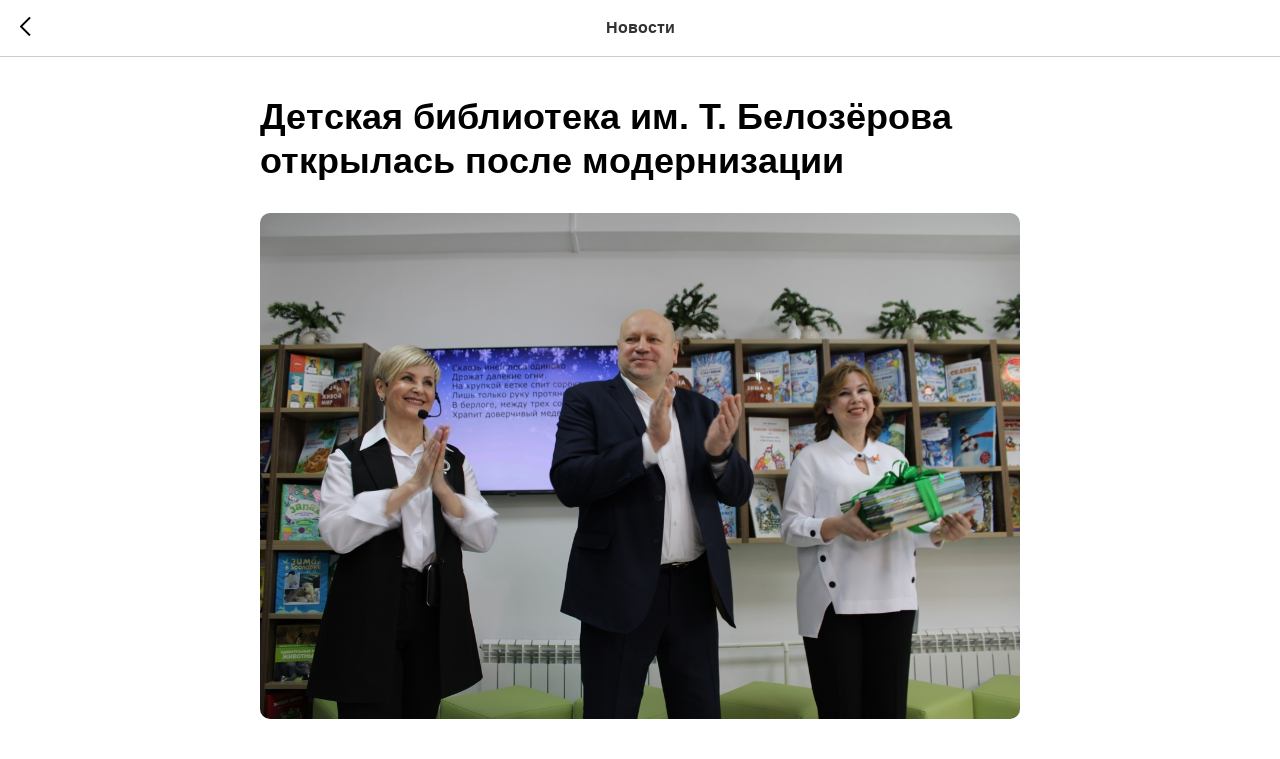

--- FILE ---
content_type: text/css
request_url: https://libraryomsk.ru/custom.css?t=1769144547
body_size: 136
content:
a:hover, a:visited:hover {
color: #3c6a95 !important;
-webkit-transition: 0s ease;
transition: 0s ease; 
}
.js-store-prod-all-text, .js-feed-post-descr
{
 font-size: 20px !important;   
    
}